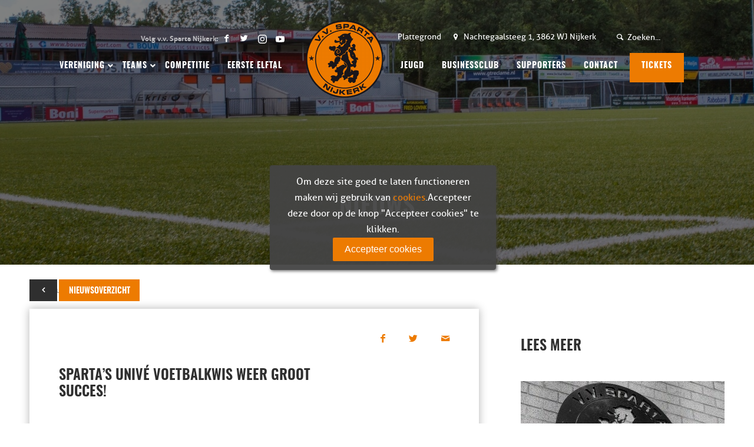

--- FILE ---
content_type: text/html; charset=utf-8
request_url: https://www.google.com/recaptcha/api2/anchor?ar=1&k=6Ld8dMopAAAAAJoH3Ft5NFlM93IB1jPf5qpyql8o&co=aHR0cHM6Ly93d3cudnZzcGFydGFuaWprZXJrLm5sOjQ0Mw..&hl=en&v=N67nZn4AqZkNcbeMu4prBgzg&size=invisible&anchor-ms=20000&execute-ms=30000&cb=fqk456ejxhk
body_size: 48718
content:
<!DOCTYPE HTML><html dir="ltr" lang="en"><head><meta http-equiv="Content-Type" content="text/html; charset=UTF-8">
<meta http-equiv="X-UA-Compatible" content="IE=edge">
<title>reCAPTCHA</title>
<style type="text/css">
/* cyrillic-ext */
@font-face {
  font-family: 'Roboto';
  font-style: normal;
  font-weight: 400;
  font-stretch: 100%;
  src: url(//fonts.gstatic.com/s/roboto/v48/KFO7CnqEu92Fr1ME7kSn66aGLdTylUAMa3GUBHMdazTgWw.woff2) format('woff2');
  unicode-range: U+0460-052F, U+1C80-1C8A, U+20B4, U+2DE0-2DFF, U+A640-A69F, U+FE2E-FE2F;
}
/* cyrillic */
@font-face {
  font-family: 'Roboto';
  font-style: normal;
  font-weight: 400;
  font-stretch: 100%;
  src: url(//fonts.gstatic.com/s/roboto/v48/KFO7CnqEu92Fr1ME7kSn66aGLdTylUAMa3iUBHMdazTgWw.woff2) format('woff2');
  unicode-range: U+0301, U+0400-045F, U+0490-0491, U+04B0-04B1, U+2116;
}
/* greek-ext */
@font-face {
  font-family: 'Roboto';
  font-style: normal;
  font-weight: 400;
  font-stretch: 100%;
  src: url(//fonts.gstatic.com/s/roboto/v48/KFO7CnqEu92Fr1ME7kSn66aGLdTylUAMa3CUBHMdazTgWw.woff2) format('woff2');
  unicode-range: U+1F00-1FFF;
}
/* greek */
@font-face {
  font-family: 'Roboto';
  font-style: normal;
  font-weight: 400;
  font-stretch: 100%;
  src: url(//fonts.gstatic.com/s/roboto/v48/KFO7CnqEu92Fr1ME7kSn66aGLdTylUAMa3-UBHMdazTgWw.woff2) format('woff2');
  unicode-range: U+0370-0377, U+037A-037F, U+0384-038A, U+038C, U+038E-03A1, U+03A3-03FF;
}
/* math */
@font-face {
  font-family: 'Roboto';
  font-style: normal;
  font-weight: 400;
  font-stretch: 100%;
  src: url(//fonts.gstatic.com/s/roboto/v48/KFO7CnqEu92Fr1ME7kSn66aGLdTylUAMawCUBHMdazTgWw.woff2) format('woff2');
  unicode-range: U+0302-0303, U+0305, U+0307-0308, U+0310, U+0312, U+0315, U+031A, U+0326-0327, U+032C, U+032F-0330, U+0332-0333, U+0338, U+033A, U+0346, U+034D, U+0391-03A1, U+03A3-03A9, U+03B1-03C9, U+03D1, U+03D5-03D6, U+03F0-03F1, U+03F4-03F5, U+2016-2017, U+2034-2038, U+203C, U+2040, U+2043, U+2047, U+2050, U+2057, U+205F, U+2070-2071, U+2074-208E, U+2090-209C, U+20D0-20DC, U+20E1, U+20E5-20EF, U+2100-2112, U+2114-2115, U+2117-2121, U+2123-214F, U+2190, U+2192, U+2194-21AE, U+21B0-21E5, U+21F1-21F2, U+21F4-2211, U+2213-2214, U+2216-22FF, U+2308-230B, U+2310, U+2319, U+231C-2321, U+2336-237A, U+237C, U+2395, U+239B-23B7, U+23D0, U+23DC-23E1, U+2474-2475, U+25AF, U+25B3, U+25B7, U+25BD, U+25C1, U+25CA, U+25CC, U+25FB, U+266D-266F, U+27C0-27FF, U+2900-2AFF, U+2B0E-2B11, U+2B30-2B4C, U+2BFE, U+3030, U+FF5B, U+FF5D, U+1D400-1D7FF, U+1EE00-1EEFF;
}
/* symbols */
@font-face {
  font-family: 'Roboto';
  font-style: normal;
  font-weight: 400;
  font-stretch: 100%;
  src: url(//fonts.gstatic.com/s/roboto/v48/KFO7CnqEu92Fr1ME7kSn66aGLdTylUAMaxKUBHMdazTgWw.woff2) format('woff2');
  unicode-range: U+0001-000C, U+000E-001F, U+007F-009F, U+20DD-20E0, U+20E2-20E4, U+2150-218F, U+2190, U+2192, U+2194-2199, U+21AF, U+21E6-21F0, U+21F3, U+2218-2219, U+2299, U+22C4-22C6, U+2300-243F, U+2440-244A, U+2460-24FF, U+25A0-27BF, U+2800-28FF, U+2921-2922, U+2981, U+29BF, U+29EB, U+2B00-2BFF, U+4DC0-4DFF, U+FFF9-FFFB, U+10140-1018E, U+10190-1019C, U+101A0, U+101D0-101FD, U+102E0-102FB, U+10E60-10E7E, U+1D2C0-1D2D3, U+1D2E0-1D37F, U+1F000-1F0FF, U+1F100-1F1AD, U+1F1E6-1F1FF, U+1F30D-1F30F, U+1F315, U+1F31C, U+1F31E, U+1F320-1F32C, U+1F336, U+1F378, U+1F37D, U+1F382, U+1F393-1F39F, U+1F3A7-1F3A8, U+1F3AC-1F3AF, U+1F3C2, U+1F3C4-1F3C6, U+1F3CA-1F3CE, U+1F3D4-1F3E0, U+1F3ED, U+1F3F1-1F3F3, U+1F3F5-1F3F7, U+1F408, U+1F415, U+1F41F, U+1F426, U+1F43F, U+1F441-1F442, U+1F444, U+1F446-1F449, U+1F44C-1F44E, U+1F453, U+1F46A, U+1F47D, U+1F4A3, U+1F4B0, U+1F4B3, U+1F4B9, U+1F4BB, U+1F4BF, U+1F4C8-1F4CB, U+1F4D6, U+1F4DA, U+1F4DF, U+1F4E3-1F4E6, U+1F4EA-1F4ED, U+1F4F7, U+1F4F9-1F4FB, U+1F4FD-1F4FE, U+1F503, U+1F507-1F50B, U+1F50D, U+1F512-1F513, U+1F53E-1F54A, U+1F54F-1F5FA, U+1F610, U+1F650-1F67F, U+1F687, U+1F68D, U+1F691, U+1F694, U+1F698, U+1F6AD, U+1F6B2, U+1F6B9-1F6BA, U+1F6BC, U+1F6C6-1F6CF, U+1F6D3-1F6D7, U+1F6E0-1F6EA, U+1F6F0-1F6F3, U+1F6F7-1F6FC, U+1F700-1F7FF, U+1F800-1F80B, U+1F810-1F847, U+1F850-1F859, U+1F860-1F887, U+1F890-1F8AD, U+1F8B0-1F8BB, U+1F8C0-1F8C1, U+1F900-1F90B, U+1F93B, U+1F946, U+1F984, U+1F996, U+1F9E9, U+1FA00-1FA6F, U+1FA70-1FA7C, U+1FA80-1FA89, U+1FA8F-1FAC6, U+1FACE-1FADC, U+1FADF-1FAE9, U+1FAF0-1FAF8, U+1FB00-1FBFF;
}
/* vietnamese */
@font-face {
  font-family: 'Roboto';
  font-style: normal;
  font-weight: 400;
  font-stretch: 100%;
  src: url(//fonts.gstatic.com/s/roboto/v48/KFO7CnqEu92Fr1ME7kSn66aGLdTylUAMa3OUBHMdazTgWw.woff2) format('woff2');
  unicode-range: U+0102-0103, U+0110-0111, U+0128-0129, U+0168-0169, U+01A0-01A1, U+01AF-01B0, U+0300-0301, U+0303-0304, U+0308-0309, U+0323, U+0329, U+1EA0-1EF9, U+20AB;
}
/* latin-ext */
@font-face {
  font-family: 'Roboto';
  font-style: normal;
  font-weight: 400;
  font-stretch: 100%;
  src: url(//fonts.gstatic.com/s/roboto/v48/KFO7CnqEu92Fr1ME7kSn66aGLdTylUAMa3KUBHMdazTgWw.woff2) format('woff2');
  unicode-range: U+0100-02BA, U+02BD-02C5, U+02C7-02CC, U+02CE-02D7, U+02DD-02FF, U+0304, U+0308, U+0329, U+1D00-1DBF, U+1E00-1E9F, U+1EF2-1EFF, U+2020, U+20A0-20AB, U+20AD-20C0, U+2113, U+2C60-2C7F, U+A720-A7FF;
}
/* latin */
@font-face {
  font-family: 'Roboto';
  font-style: normal;
  font-weight: 400;
  font-stretch: 100%;
  src: url(//fonts.gstatic.com/s/roboto/v48/KFO7CnqEu92Fr1ME7kSn66aGLdTylUAMa3yUBHMdazQ.woff2) format('woff2');
  unicode-range: U+0000-00FF, U+0131, U+0152-0153, U+02BB-02BC, U+02C6, U+02DA, U+02DC, U+0304, U+0308, U+0329, U+2000-206F, U+20AC, U+2122, U+2191, U+2193, U+2212, U+2215, U+FEFF, U+FFFD;
}
/* cyrillic-ext */
@font-face {
  font-family: 'Roboto';
  font-style: normal;
  font-weight: 500;
  font-stretch: 100%;
  src: url(//fonts.gstatic.com/s/roboto/v48/KFO7CnqEu92Fr1ME7kSn66aGLdTylUAMa3GUBHMdazTgWw.woff2) format('woff2');
  unicode-range: U+0460-052F, U+1C80-1C8A, U+20B4, U+2DE0-2DFF, U+A640-A69F, U+FE2E-FE2F;
}
/* cyrillic */
@font-face {
  font-family: 'Roboto';
  font-style: normal;
  font-weight: 500;
  font-stretch: 100%;
  src: url(//fonts.gstatic.com/s/roboto/v48/KFO7CnqEu92Fr1ME7kSn66aGLdTylUAMa3iUBHMdazTgWw.woff2) format('woff2');
  unicode-range: U+0301, U+0400-045F, U+0490-0491, U+04B0-04B1, U+2116;
}
/* greek-ext */
@font-face {
  font-family: 'Roboto';
  font-style: normal;
  font-weight: 500;
  font-stretch: 100%;
  src: url(//fonts.gstatic.com/s/roboto/v48/KFO7CnqEu92Fr1ME7kSn66aGLdTylUAMa3CUBHMdazTgWw.woff2) format('woff2');
  unicode-range: U+1F00-1FFF;
}
/* greek */
@font-face {
  font-family: 'Roboto';
  font-style: normal;
  font-weight: 500;
  font-stretch: 100%;
  src: url(//fonts.gstatic.com/s/roboto/v48/KFO7CnqEu92Fr1ME7kSn66aGLdTylUAMa3-UBHMdazTgWw.woff2) format('woff2');
  unicode-range: U+0370-0377, U+037A-037F, U+0384-038A, U+038C, U+038E-03A1, U+03A3-03FF;
}
/* math */
@font-face {
  font-family: 'Roboto';
  font-style: normal;
  font-weight: 500;
  font-stretch: 100%;
  src: url(//fonts.gstatic.com/s/roboto/v48/KFO7CnqEu92Fr1ME7kSn66aGLdTylUAMawCUBHMdazTgWw.woff2) format('woff2');
  unicode-range: U+0302-0303, U+0305, U+0307-0308, U+0310, U+0312, U+0315, U+031A, U+0326-0327, U+032C, U+032F-0330, U+0332-0333, U+0338, U+033A, U+0346, U+034D, U+0391-03A1, U+03A3-03A9, U+03B1-03C9, U+03D1, U+03D5-03D6, U+03F0-03F1, U+03F4-03F5, U+2016-2017, U+2034-2038, U+203C, U+2040, U+2043, U+2047, U+2050, U+2057, U+205F, U+2070-2071, U+2074-208E, U+2090-209C, U+20D0-20DC, U+20E1, U+20E5-20EF, U+2100-2112, U+2114-2115, U+2117-2121, U+2123-214F, U+2190, U+2192, U+2194-21AE, U+21B0-21E5, U+21F1-21F2, U+21F4-2211, U+2213-2214, U+2216-22FF, U+2308-230B, U+2310, U+2319, U+231C-2321, U+2336-237A, U+237C, U+2395, U+239B-23B7, U+23D0, U+23DC-23E1, U+2474-2475, U+25AF, U+25B3, U+25B7, U+25BD, U+25C1, U+25CA, U+25CC, U+25FB, U+266D-266F, U+27C0-27FF, U+2900-2AFF, U+2B0E-2B11, U+2B30-2B4C, U+2BFE, U+3030, U+FF5B, U+FF5D, U+1D400-1D7FF, U+1EE00-1EEFF;
}
/* symbols */
@font-face {
  font-family: 'Roboto';
  font-style: normal;
  font-weight: 500;
  font-stretch: 100%;
  src: url(//fonts.gstatic.com/s/roboto/v48/KFO7CnqEu92Fr1ME7kSn66aGLdTylUAMaxKUBHMdazTgWw.woff2) format('woff2');
  unicode-range: U+0001-000C, U+000E-001F, U+007F-009F, U+20DD-20E0, U+20E2-20E4, U+2150-218F, U+2190, U+2192, U+2194-2199, U+21AF, U+21E6-21F0, U+21F3, U+2218-2219, U+2299, U+22C4-22C6, U+2300-243F, U+2440-244A, U+2460-24FF, U+25A0-27BF, U+2800-28FF, U+2921-2922, U+2981, U+29BF, U+29EB, U+2B00-2BFF, U+4DC0-4DFF, U+FFF9-FFFB, U+10140-1018E, U+10190-1019C, U+101A0, U+101D0-101FD, U+102E0-102FB, U+10E60-10E7E, U+1D2C0-1D2D3, U+1D2E0-1D37F, U+1F000-1F0FF, U+1F100-1F1AD, U+1F1E6-1F1FF, U+1F30D-1F30F, U+1F315, U+1F31C, U+1F31E, U+1F320-1F32C, U+1F336, U+1F378, U+1F37D, U+1F382, U+1F393-1F39F, U+1F3A7-1F3A8, U+1F3AC-1F3AF, U+1F3C2, U+1F3C4-1F3C6, U+1F3CA-1F3CE, U+1F3D4-1F3E0, U+1F3ED, U+1F3F1-1F3F3, U+1F3F5-1F3F7, U+1F408, U+1F415, U+1F41F, U+1F426, U+1F43F, U+1F441-1F442, U+1F444, U+1F446-1F449, U+1F44C-1F44E, U+1F453, U+1F46A, U+1F47D, U+1F4A3, U+1F4B0, U+1F4B3, U+1F4B9, U+1F4BB, U+1F4BF, U+1F4C8-1F4CB, U+1F4D6, U+1F4DA, U+1F4DF, U+1F4E3-1F4E6, U+1F4EA-1F4ED, U+1F4F7, U+1F4F9-1F4FB, U+1F4FD-1F4FE, U+1F503, U+1F507-1F50B, U+1F50D, U+1F512-1F513, U+1F53E-1F54A, U+1F54F-1F5FA, U+1F610, U+1F650-1F67F, U+1F687, U+1F68D, U+1F691, U+1F694, U+1F698, U+1F6AD, U+1F6B2, U+1F6B9-1F6BA, U+1F6BC, U+1F6C6-1F6CF, U+1F6D3-1F6D7, U+1F6E0-1F6EA, U+1F6F0-1F6F3, U+1F6F7-1F6FC, U+1F700-1F7FF, U+1F800-1F80B, U+1F810-1F847, U+1F850-1F859, U+1F860-1F887, U+1F890-1F8AD, U+1F8B0-1F8BB, U+1F8C0-1F8C1, U+1F900-1F90B, U+1F93B, U+1F946, U+1F984, U+1F996, U+1F9E9, U+1FA00-1FA6F, U+1FA70-1FA7C, U+1FA80-1FA89, U+1FA8F-1FAC6, U+1FACE-1FADC, U+1FADF-1FAE9, U+1FAF0-1FAF8, U+1FB00-1FBFF;
}
/* vietnamese */
@font-face {
  font-family: 'Roboto';
  font-style: normal;
  font-weight: 500;
  font-stretch: 100%;
  src: url(//fonts.gstatic.com/s/roboto/v48/KFO7CnqEu92Fr1ME7kSn66aGLdTylUAMa3OUBHMdazTgWw.woff2) format('woff2');
  unicode-range: U+0102-0103, U+0110-0111, U+0128-0129, U+0168-0169, U+01A0-01A1, U+01AF-01B0, U+0300-0301, U+0303-0304, U+0308-0309, U+0323, U+0329, U+1EA0-1EF9, U+20AB;
}
/* latin-ext */
@font-face {
  font-family: 'Roboto';
  font-style: normal;
  font-weight: 500;
  font-stretch: 100%;
  src: url(//fonts.gstatic.com/s/roboto/v48/KFO7CnqEu92Fr1ME7kSn66aGLdTylUAMa3KUBHMdazTgWw.woff2) format('woff2');
  unicode-range: U+0100-02BA, U+02BD-02C5, U+02C7-02CC, U+02CE-02D7, U+02DD-02FF, U+0304, U+0308, U+0329, U+1D00-1DBF, U+1E00-1E9F, U+1EF2-1EFF, U+2020, U+20A0-20AB, U+20AD-20C0, U+2113, U+2C60-2C7F, U+A720-A7FF;
}
/* latin */
@font-face {
  font-family: 'Roboto';
  font-style: normal;
  font-weight: 500;
  font-stretch: 100%;
  src: url(//fonts.gstatic.com/s/roboto/v48/KFO7CnqEu92Fr1ME7kSn66aGLdTylUAMa3yUBHMdazQ.woff2) format('woff2');
  unicode-range: U+0000-00FF, U+0131, U+0152-0153, U+02BB-02BC, U+02C6, U+02DA, U+02DC, U+0304, U+0308, U+0329, U+2000-206F, U+20AC, U+2122, U+2191, U+2193, U+2212, U+2215, U+FEFF, U+FFFD;
}
/* cyrillic-ext */
@font-face {
  font-family: 'Roboto';
  font-style: normal;
  font-weight: 900;
  font-stretch: 100%;
  src: url(//fonts.gstatic.com/s/roboto/v48/KFO7CnqEu92Fr1ME7kSn66aGLdTylUAMa3GUBHMdazTgWw.woff2) format('woff2');
  unicode-range: U+0460-052F, U+1C80-1C8A, U+20B4, U+2DE0-2DFF, U+A640-A69F, U+FE2E-FE2F;
}
/* cyrillic */
@font-face {
  font-family: 'Roboto';
  font-style: normal;
  font-weight: 900;
  font-stretch: 100%;
  src: url(//fonts.gstatic.com/s/roboto/v48/KFO7CnqEu92Fr1ME7kSn66aGLdTylUAMa3iUBHMdazTgWw.woff2) format('woff2');
  unicode-range: U+0301, U+0400-045F, U+0490-0491, U+04B0-04B1, U+2116;
}
/* greek-ext */
@font-face {
  font-family: 'Roboto';
  font-style: normal;
  font-weight: 900;
  font-stretch: 100%;
  src: url(//fonts.gstatic.com/s/roboto/v48/KFO7CnqEu92Fr1ME7kSn66aGLdTylUAMa3CUBHMdazTgWw.woff2) format('woff2');
  unicode-range: U+1F00-1FFF;
}
/* greek */
@font-face {
  font-family: 'Roboto';
  font-style: normal;
  font-weight: 900;
  font-stretch: 100%;
  src: url(//fonts.gstatic.com/s/roboto/v48/KFO7CnqEu92Fr1ME7kSn66aGLdTylUAMa3-UBHMdazTgWw.woff2) format('woff2');
  unicode-range: U+0370-0377, U+037A-037F, U+0384-038A, U+038C, U+038E-03A1, U+03A3-03FF;
}
/* math */
@font-face {
  font-family: 'Roboto';
  font-style: normal;
  font-weight: 900;
  font-stretch: 100%;
  src: url(//fonts.gstatic.com/s/roboto/v48/KFO7CnqEu92Fr1ME7kSn66aGLdTylUAMawCUBHMdazTgWw.woff2) format('woff2');
  unicode-range: U+0302-0303, U+0305, U+0307-0308, U+0310, U+0312, U+0315, U+031A, U+0326-0327, U+032C, U+032F-0330, U+0332-0333, U+0338, U+033A, U+0346, U+034D, U+0391-03A1, U+03A3-03A9, U+03B1-03C9, U+03D1, U+03D5-03D6, U+03F0-03F1, U+03F4-03F5, U+2016-2017, U+2034-2038, U+203C, U+2040, U+2043, U+2047, U+2050, U+2057, U+205F, U+2070-2071, U+2074-208E, U+2090-209C, U+20D0-20DC, U+20E1, U+20E5-20EF, U+2100-2112, U+2114-2115, U+2117-2121, U+2123-214F, U+2190, U+2192, U+2194-21AE, U+21B0-21E5, U+21F1-21F2, U+21F4-2211, U+2213-2214, U+2216-22FF, U+2308-230B, U+2310, U+2319, U+231C-2321, U+2336-237A, U+237C, U+2395, U+239B-23B7, U+23D0, U+23DC-23E1, U+2474-2475, U+25AF, U+25B3, U+25B7, U+25BD, U+25C1, U+25CA, U+25CC, U+25FB, U+266D-266F, U+27C0-27FF, U+2900-2AFF, U+2B0E-2B11, U+2B30-2B4C, U+2BFE, U+3030, U+FF5B, U+FF5D, U+1D400-1D7FF, U+1EE00-1EEFF;
}
/* symbols */
@font-face {
  font-family: 'Roboto';
  font-style: normal;
  font-weight: 900;
  font-stretch: 100%;
  src: url(//fonts.gstatic.com/s/roboto/v48/KFO7CnqEu92Fr1ME7kSn66aGLdTylUAMaxKUBHMdazTgWw.woff2) format('woff2');
  unicode-range: U+0001-000C, U+000E-001F, U+007F-009F, U+20DD-20E0, U+20E2-20E4, U+2150-218F, U+2190, U+2192, U+2194-2199, U+21AF, U+21E6-21F0, U+21F3, U+2218-2219, U+2299, U+22C4-22C6, U+2300-243F, U+2440-244A, U+2460-24FF, U+25A0-27BF, U+2800-28FF, U+2921-2922, U+2981, U+29BF, U+29EB, U+2B00-2BFF, U+4DC0-4DFF, U+FFF9-FFFB, U+10140-1018E, U+10190-1019C, U+101A0, U+101D0-101FD, U+102E0-102FB, U+10E60-10E7E, U+1D2C0-1D2D3, U+1D2E0-1D37F, U+1F000-1F0FF, U+1F100-1F1AD, U+1F1E6-1F1FF, U+1F30D-1F30F, U+1F315, U+1F31C, U+1F31E, U+1F320-1F32C, U+1F336, U+1F378, U+1F37D, U+1F382, U+1F393-1F39F, U+1F3A7-1F3A8, U+1F3AC-1F3AF, U+1F3C2, U+1F3C4-1F3C6, U+1F3CA-1F3CE, U+1F3D4-1F3E0, U+1F3ED, U+1F3F1-1F3F3, U+1F3F5-1F3F7, U+1F408, U+1F415, U+1F41F, U+1F426, U+1F43F, U+1F441-1F442, U+1F444, U+1F446-1F449, U+1F44C-1F44E, U+1F453, U+1F46A, U+1F47D, U+1F4A3, U+1F4B0, U+1F4B3, U+1F4B9, U+1F4BB, U+1F4BF, U+1F4C8-1F4CB, U+1F4D6, U+1F4DA, U+1F4DF, U+1F4E3-1F4E6, U+1F4EA-1F4ED, U+1F4F7, U+1F4F9-1F4FB, U+1F4FD-1F4FE, U+1F503, U+1F507-1F50B, U+1F50D, U+1F512-1F513, U+1F53E-1F54A, U+1F54F-1F5FA, U+1F610, U+1F650-1F67F, U+1F687, U+1F68D, U+1F691, U+1F694, U+1F698, U+1F6AD, U+1F6B2, U+1F6B9-1F6BA, U+1F6BC, U+1F6C6-1F6CF, U+1F6D3-1F6D7, U+1F6E0-1F6EA, U+1F6F0-1F6F3, U+1F6F7-1F6FC, U+1F700-1F7FF, U+1F800-1F80B, U+1F810-1F847, U+1F850-1F859, U+1F860-1F887, U+1F890-1F8AD, U+1F8B0-1F8BB, U+1F8C0-1F8C1, U+1F900-1F90B, U+1F93B, U+1F946, U+1F984, U+1F996, U+1F9E9, U+1FA00-1FA6F, U+1FA70-1FA7C, U+1FA80-1FA89, U+1FA8F-1FAC6, U+1FACE-1FADC, U+1FADF-1FAE9, U+1FAF0-1FAF8, U+1FB00-1FBFF;
}
/* vietnamese */
@font-face {
  font-family: 'Roboto';
  font-style: normal;
  font-weight: 900;
  font-stretch: 100%;
  src: url(//fonts.gstatic.com/s/roboto/v48/KFO7CnqEu92Fr1ME7kSn66aGLdTylUAMa3OUBHMdazTgWw.woff2) format('woff2');
  unicode-range: U+0102-0103, U+0110-0111, U+0128-0129, U+0168-0169, U+01A0-01A1, U+01AF-01B0, U+0300-0301, U+0303-0304, U+0308-0309, U+0323, U+0329, U+1EA0-1EF9, U+20AB;
}
/* latin-ext */
@font-face {
  font-family: 'Roboto';
  font-style: normal;
  font-weight: 900;
  font-stretch: 100%;
  src: url(//fonts.gstatic.com/s/roboto/v48/KFO7CnqEu92Fr1ME7kSn66aGLdTylUAMa3KUBHMdazTgWw.woff2) format('woff2');
  unicode-range: U+0100-02BA, U+02BD-02C5, U+02C7-02CC, U+02CE-02D7, U+02DD-02FF, U+0304, U+0308, U+0329, U+1D00-1DBF, U+1E00-1E9F, U+1EF2-1EFF, U+2020, U+20A0-20AB, U+20AD-20C0, U+2113, U+2C60-2C7F, U+A720-A7FF;
}
/* latin */
@font-face {
  font-family: 'Roboto';
  font-style: normal;
  font-weight: 900;
  font-stretch: 100%;
  src: url(//fonts.gstatic.com/s/roboto/v48/KFO7CnqEu92Fr1ME7kSn66aGLdTylUAMa3yUBHMdazQ.woff2) format('woff2');
  unicode-range: U+0000-00FF, U+0131, U+0152-0153, U+02BB-02BC, U+02C6, U+02DA, U+02DC, U+0304, U+0308, U+0329, U+2000-206F, U+20AC, U+2122, U+2191, U+2193, U+2212, U+2215, U+FEFF, U+FFFD;
}

</style>
<link rel="stylesheet" type="text/css" href="https://www.gstatic.com/recaptcha/releases/N67nZn4AqZkNcbeMu4prBgzg/styles__ltr.css">
<script nonce="_b7QdiNTgE96LlyOIU_-BQ" type="text/javascript">window['__recaptcha_api'] = 'https://www.google.com/recaptcha/api2/';</script>
<script type="text/javascript" src="https://www.gstatic.com/recaptcha/releases/N67nZn4AqZkNcbeMu4prBgzg/recaptcha__en.js" nonce="_b7QdiNTgE96LlyOIU_-BQ">
      
    </script></head>
<body><div id="rc-anchor-alert" class="rc-anchor-alert"></div>
<input type="hidden" id="recaptcha-token" value="[base64]">
<script type="text/javascript" nonce="_b7QdiNTgE96LlyOIU_-BQ">
      recaptcha.anchor.Main.init("[\x22ainput\x22,[\x22bgdata\x22,\x22\x22,\[base64]/[base64]/[base64]/[base64]/[base64]/UltsKytdPUU6KEU8MjA0OD9SW2wrK109RT4+NnwxOTI6KChFJjY0NTEyKT09NTUyOTYmJk0rMTxjLmxlbmd0aCYmKGMuY2hhckNvZGVBdChNKzEpJjY0NTEyKT09NTYzMjA/[base64]/[base64]/[base64]/[base64]/[base64]/[base64]/[base64]\x22,\[base64]\\u003d\\u003d\x22,\x22eBVAw44DwpPDlMO0woFKT087w7UNSE/DucKuVzsTeFldXlZtQgppwrFOwqLCsgYIw6QSw488wocew7Y0w7kkwq8Iw43DsATCqwlWw7rDu2lVAyIKQnQGwrF9P203S2fCpMOXw7/[base64]/Dk8O+w4fDsMK3w77DoA4FK38WH8O/YwLDuiDCr2EUUmM/TMOSw5HDgMKnc8KIw6YvA8KRGMK9wrAcwpgRbMKEw5cQwo7CmmAyUXIawqHCvUzDk8K0NVPCnsKwwrEGwq3Ctw/[base64]/w6LDoixtwpHDkQZ6BknCqX/DnsOuVktrw6rDosO+w4MSwrDDu1vChnTCr0LDvmInLzLCl8Kkw4BvN8KNKS5Iw70qw6EuwqjDkSUUEsOLw5vDnMK+wpjDpsKlNsK6NcOZD8Odb8K+FsKhw7nClcOhWcKIf2NawpXCtsKxIcKtWcO1ShXDsBvCgsOMworDgcOdAjJZw6bDoMOBwqlHw6/CmcOuwqrDo8KHLHXDjlXCpE7Dg0LCo8KdCXDDnH4vQMOUw6EtLcOJZ8OXw4sSw67DsUPDmj8pw7TCj8O+w4sXVsK7AyoQHMO2BlLCgSzDnsOSZSEecMK/bCcOwpxNfGHDpnsOPlbCr8OSwqIIcXzCrW7CvVLDqhkpw7dbw7vDoMKcwonCiMKFw6PDsXbCu8K+DX/Ct8OuLcKCwok7G8KFUsOsw4Ukw7w7IT3DmhTDhHY3c8KDP3bCmBzDrV0aewBaw70Nw6tawoMfw4DDmHXDmMKjw6QTcsKCGVzChgIjwr/DgMOiXntbVMO8B8OISFTDqsKFNSk2w7wSA8KvUMKCO1JLGcOJw4nDp3FKwp98wozCnX/CkjvCqCAkTUrCq8O0wq/Cp8KtYG/Cj8O3bB9nDnxhw5rCvcKeU8KZZBnCmMOSNzFcVD4Pw4wscsOKwo3Ch8O1wphPZ8OSBnMYw4rCiQ5idMKIwrLCm00IZwhOw43DmcOmKsOjw5zCqAlmKMKgaHnDgXXCgmcqw6caIcO2ZcOYw6fCiBHDvHwxKcOdwrBMf8O5w4jDlMKrwqMjdDxcwq/ChsOwTDYrViHChz86bcOsbMK0KXt7w5zDkTvCqMK4ecOjcMKoOMKIE8KYd8OowotuwqRTFijCny4xDkvDtDfDrlIHwqQxDwh+YjhbHjHCnMK4RsO/[base64]/[base64]/woQUQ8Ofw5QCwozCncOowo9QTwtNFcKuw4hXwrXDncOQb8OEWsODw6nCgsK1MXYpwr3CgcKgDsK2T8KUwp/[base64]/[base64]/wq7CvcKkw5VIZcOewqfCpSYncsOmAcOUABtPw69fVSfDlMK4fcKyw4QVdMKFelbDikLCjcKBwo3Cp8KSwpJZAcKUccKLwo/DmMKcw54kw7vDiA/Ct8KMwr8zUAt7I1QrwrPCrMKLScOQWcKxFxnCrwHCkMKsw4gIwpcGKMK2dwRgw7vCpMKhQVBqcy3Dj8K/Cn/DlWwWesOiMsKEYxkNw5jDj8KFwp3Cvy8OcMKmw4rCnMKwwrEKw55Iw6NrwpjDp8KeB8ORIsK+wqImwr4hXsKTD0Vzw7PCvSQNw7bDtTwCwoLClFHChEwMw5vChsOEwqtpFyzCp8OIwoAmK8OCBsO7woo0ZsOCHHF+fV3Dv8OOW8OeGcKqLhF4QcK/P8KaX2o8My/[base64]/[base64]/CmcO4EHrCliXCpzgGFMKVXcKVwpVtwqbCuMO1woTCu8O5w45rLMKOw6kQMsKlw6rDtErCoMOVw6DDgXoVwrDCsHDCtXfCiMOaInrDqixEwrLCjgciwpzCo8Kzw7/ChQTCosOlw6FmwrbDvXTCiMK9FiMtw63DjjbDkMKjesKKRMK1NhLCs3BveMOIRcOqAgjCusOrw6dTLmTDnW8uf8K5w6HCmsKYH8ODGMOoMsK8w4nDpVPDmDjDv8K1MsKFw5F5wqXDsztKUVTDjTvCul5RZ0lNwo3DgxjCgMO3NH3CuMKeZsK9eMO/dmnCqcKfwqPDkcKKUyPDjkzDlW4yw6HCjsKUw5DCuMKywqdVfT3DoMKZw7JcasKRw7nDtlDDqMK5w4HCknsvGcKLwr8HMsO/wpXCr1VtGn/Dok4zw5/Do8OKw5kdW2/DiTVXw6rCnXApPQTDmmhwCcOOwpZ+E8O6ZSp/[base64]/DmMOlXT1UOMO+w6PCjcKfw7kZHsKlw7DCmRvDpTnCoHQ/w7lhR1Mgw5xJwqsEw5AxTsOtbSfDnMO3YiPDtkrCpwLDs8KaSzkyw77CgsOvVz/Dl8K7Q8KUwp9IcsOew4M4R2N1YA4MwrzCosOqfMK/w4nDncOkIcOxw6xXDcKAJWTCmEvCqkDCqcKWwqzCpgsnwopaH8KPMcK+JcKXH8OEAwTDgcORwqo1JwvDiy1hw67DigRuw6x9SlJiw50vw5Npw6DCvsK9P8KaXgtUw4QrDcO5wojCiMK7NjvDr15Nw6Efw5zCosKcWknCksORbGjDhsKQwpDClsOaw6/CtcKGcsOKEVjDiMKLFMK9wo1kTR7DiMOow4shYsK/wrHDmBgRS8OhZsKdwrjCrcKMTxfCrsK0BMKrw6/DkzrClSbDscOcPRofw6HDlMOLYBs5w6pHwosHPMOqwqIVMsKiwrvDgy/[base64]/[base64]/CmlLCi8OqCMKbZHrClcO9wozDlsOZWWTDm3gNwpwTw4fCnX18wqQ3YyfDscKcRsO2wqDClSYDw7k/ORjCgy3Cpi8pOMOiDy7DkDXDqE/DjsK9XcK9a1rDucOGGgImfMKKb3TCicObTsO8csK9wqBGd17DusKPGMKRIcK+woHCqsK/w4PDrzDCgWIzYcOlTV7CpcKqwocVw5PDssKkwpnDpFM/w6APwqLCt0XDhwBkGStECMOTw4fDtcOiIsKKeMOcV8OeKAxuXRZHBcKuw6FFQCHDjcKKwrjCu3cLw7HCs0tmMcKgAwLChsKBw4PDlMO4TBx7TcOTQHPCgVAswpnCncOQM8KUwo/CsjbCoiHCulnDjQDCu8Khw4TDuMKhw7Jzwq7DkxHDisK5OF5Uw4QcwqnDksO2wq3Ci8O6wqN+wpXDnsKbL0DCl3LCl3VePMOwGMO4ImReES/DlVMfw5g9wqHDmVZRwoQfw609HzbDs8KuwpzDksO/VcO+N8O3b1HDgnvCtGbCiMKHCEDCvcKfTBQlwq3Dp0rCpMKlwoLDoATCjCF8wp1QU8OhT1c/wp0dPSPCicKmw6B5w5oAcjfDhFNtwotuwrrDhWnCr8K0w5wOIxLDq2XCv8KuIsKxw4Jaw59DN8Ojw7PCrkDDhT/CssONZMOLF3zDtkF1K8OZPiYmw6rCjMKnSBHDu8K/w51gfj3CtcKew7/Dn8Knw6FTG07CngnCgMO3Zj9OJsOWHcK7w6jCo8KzFnUhwqgvw7fCrcOFW8KrZMKMwow/ei7CrlIRRsKYw5R6w5jCrMO2UMKdw7vDpwRcAjnDpMKEwqXCsT3DuMKibsO4IsKEWA3Dj8O/w5/DlsO6woTDosKFMwjDox9awp0mRMK6PcOoaADCgSccdkE6wrrClhQiDhk8TsKMI8Ofw7slwpkxUMOzAW7DogDDu8OASUHDs006QsOaw4XDsEjDnMO8w6xrXkDCuMOgwp3CrXwGwqXCqVbDnsOWwo/CvS7DgQnDhMKYwoEuI8OMJcOqw6t9Rg3CmU0PN8OBw68Ow7rDrGvDhBvDkcOWwpPDjmrCiMKlw5nDi8KuTX5GGMKNwpLCkMObRH3ChVbCuMKLQn3CtcK5XMOjwrjDq3bDiMO3w6/CmDV+w5kHw6TCj8OiwpbClmpOWzvDllrDvcOyH8KEeiFCNCwSV8Kywq9/w6XCo3Mhw7pPwpZvEUl2w7o3RjXChG7ChkN/w6kIw7bCgMO8JsKNFThHwrDCjcO1QBtYw74dw5RVeTnDqcO6w5UMHcOAwobDlgl/N8OCwoLDqEVPw75aMMODeF/[base64]/[base64]/wqLClAzDiMO9Dg9gwo1WYyEXw4/DqCs8w4FjwpYqacK/[base64]/CrsKkwotDY8Owwp/DhMOkUyPCghgFwpbCi28ZW8OOwo0UaH/DksK4dk3CnMOAesKvG8OzGsOpB3fChMOkwoXDjcKCw5zCpQ5Ew699w7ZAwpEJVsK9wrg0LznCs8OCIE3ChxMrJyhjbhLDj8OVw7fCtMOVw63CqFPDmBV6Gj/CmTtYEsKWw6XDgcOCworDicOxCcOtHhXDn8K4w5ZZw7R9JsOTf8OrdsKnwpVrAwFKTMKcdcOJwqXDnkFXJXrDlsOBIl5AYsKzWcO5HQlxGsK7wqR1wrZ0TVDCjGBKwq/DmRsNIBYfwrTDtsKpwpJXV0jDt8KnwotkV1ELw5gIw5doCMKSaSfCpsOXwoPCngghBsKQwpwLwpElVsK6DcO9wrJuMVo5F8Ohw4PCviTDnwR9wqMJw7LCosKTwqt4Z3bDo2NIw71Zwr/Ct8O/PWQbwpbDhGY0A1wvw4HDscKqUcOgw7DDlcO0wovDucKdwo4OwqVNFSN1TMOswovDoRQ/w6/[base64]/GsOowqPDqhUVw4gUwp/CrcOFw4MDw4ZTIVfCi2knw4xlw6jDh8ObHmXChEYzA23Cj8OFwqIqw7/CvAbDkcOqw7DCpMKaG0A9wowYw7gGPcOhQ8K8w6jCj8OgwrfCksOYw7kaWhPCqT1kEWxIw4VSJsOfw511wqgIwqPDh8KoYMOlNTfDnFTDqELCvMObTG4ww6DCgcOlVBvDvng4wprClsKmw5jDinUKwrQQE3TDocOJwrxcwr1YwrI6wqHCg2/CusO1SSbDhHA/GzHClcODw7nCgMK4cn5Xw6HDhsOUwpVbw4kbw65ZMTfDoUDDqcKPwqPClsKjw7Yvw5XCq0/CpQJjw53CmcKteWVnwpoww6bClnwhK8OcT8OJUcODQsOMwp3DtzrDh8Oew7jDv3sNM8OlCsOJBHPDuCxdRsKoecKTwrrDqn4qVAXCnMKswo/DocKOwpg2BRjDm0/Co2ECNWh0w5t0JsOww4PDicKVwrrCmcO0w7fCvMK0H8KzwrNJJMKZOUoeSWTDvMO4wp4tw5sewq8nOcOowpfDkAtNwoEka0VhwrZNwrFzAcKYZcOhw7zCicOPw5Fww5nCjMOQwpLDtsOVbgHDoyTDqD9gaAhTWXfCv8OgI8ODYMKBH8OpAMOSesO+BcOZw4nDkCM/SMKTTj4Aw6TCtwDCjsO7wpvCrznDqBU2wp8aw4jClRohwpbClsOkwr/Dl1DCgn/Dr2DDhWoGw4LCj0EgO8KyaRLDi8OvCsOew7HChTIRWMKhZGHCpmTCjRo5w5ddw4PCrybCh2bDsFLCon1/VMOyEcKEPsOHZnzDjMO/wpZDw57Dm8OfwrrClMOLwr/CscODwo3DuMORw6YdZFFvbSnCocKWN2ddwqsFw4okwrbCpBfCusODIm7CrxfCmmXCkXRCMijDlgdsdykpwrokw6EZSi3DusOhw5fDscOpNRpyw4hFC8Kvw5szwoZeTMK7w5vChQllw4xFwrHCuAIyw5dXwp3DszHClWfCvcOPw57CssK+G8OUwq/[base64]/[base64]/DsMO4w7ACDjrDoMOqwrbCvk/DtgXDhcKsQmvDoCEVM0TDisOcwonCl8KNVsOBDWdJwrkqw4PCj8O1wqnDnRYGXVldBx9tw6RUwpAfw78IVsKow5VhwrQGw4XCnsOBPsKkBxdLEiTDnMORw6oKKMKrwoY2TMKew6JIQ8O5IsOfe8O/NsOhwobDvz3CucOOVj8tQ8Ovw6whw7zDtXUpcsOPwpxJZTvCoHkFIj9JTB7DksOhwr/CgHPDm8K+w4sGwpgnwooJcMOzwrUswp4qw6PDoyNQLcKvwrgDwox+w6vCn0MyakvCi8OxCjY/w7fDs8OlwrvCsSzDjsKeED0zFGNxwr0AwpvCuTTDlV45woE2V2vDm8KZacOoZsKFwr/DscK0wqHCnQTDgm8Ww6LCmsKqwqZafMKEN1TCisO/fF7DtxtVw6lywp4QGknClSl8w67CrMKSw7wuw783w77DsRtvXcOLwqgjwp1+wosGeArCrGnDqTtuw4LCh8Kww4bDtWMAwrFaKx/DtQTClsKvXsOcw4DDhyrCkMK3wpULwoNcwrF/Fw3Ck1UBcMO2wqYCVX/Dp8K4wpFZw4UsCMOzLsKtJFZuwqtOw7x2w4MPw7Fiw7BiwqHDjsKXTsK0eMO5w5FrRMKIBMKewrBfw7jCrcKLw5fCslDDusKYPhBAfsOpwpnDssOaasO3wozCvEIzw7wNwrAVwp7DqDTDm8OIS8KrXMK6bMKeA8ONNMKlw7/[base64]/DoGnCl8Odw5HDgcKbYcOWPsKLw7RdMMKRwqUkw7fCqcKgeMKLwojCiHF1wrjCqzkqw4ZTwovCoBcxwqTDm8OUw7pKJ8KeScOTYCjCpTJdeVoLI8KqdsKbwq1YBE/CkE/[base64]/DhUjCmsKqTMKdwrtKw7fCph0Ww7c0wqvDo8OjTwNnw61dc8O5F8OzFGlZw5bDj8OjejJdwrbCmmR4w7F5EMKywqA9wrpPw7sTH8KYw7czw4QwfEpER8OFwp4PwqTCiDMvZnfDlyFmwqnCpcOFw6krwonCtGI0SsOgFcKxbX8Qwrsxw7/Dg8ODH8OIwq9Mw5Y4QcOmwoIUTQ9uMcKKM8OJwrPDgMOBE8O0akvDqXJMOCIDX3cow6/CrsOhTMK6OsO1w4HDiBfCmlfCsl9gwqlBwrnDvkcpOhUmcsO/VSNMw7/[base64]/[base64]/wop3Q1bDuhvCrCZjwrNIOj5Kw4h0wrjDksK1HWDCs3nCr8OrPhjDhgvCuMO5wo1AwoHDrsOICmrDtA8ZCzvDp8OJwoPDusOywrdAUMO4R8KPwpo2HG9vZ8OnwoV/[base64]/DisKYw5sGw7VVfnTCjcK7w5zDg1XCtMK5dcO0PAh/[base64]/[base64]/[base64]/ScKwwqcRIMOIwqtNw5Imwphmwrw5FcOXwpnDkRrDnsKoMktCCsOGw5XDsiMOwoRyTsKlJMOFRzPCt3xEA03ClBA8w5FBUcOtBcKjwr7CqnjDgDDCp8KjTcOxwobCg03CkFPCoH3CrxtUBMKjw7zCijcBw6Jjw4DCqQRFIVlpKSVQw5/[base64]/CnUs7BCzDp0c4N03DpzMpw4xbBzPCoMOywrTCsytvw6R8w5vDuMKBwprCiU7Cg8OSwqgrw6LCpMOEXMODdxVRw7lsOcKDJ8OORi9BdMK8wqnCgD/Dv35ww7JOK8KJw43DgMOPw6FATsOQw5nCngLCl30OeXZDwrx/MkjDs8K7w5lCby0dZQZew453wqsFJcKWQQFLwqYQw51AYznDvMOfwpdAw4rDoH4pSMOLWiB6AMO/wojDq8O8GcOAAcOta8O9w6srPCtbwpRXfHbCkyTClcKHw4wFwpgqw7gsJ17CjMKjcBYEwpXDmsODwpgmwo3DlsOsw5ZYURMmw4Q5w6XCqMK+KsO+wq92X8KXw6VIIcKcw4VMbijCm17CowXCmMKLTMOGw7/DlylOw4oVw7E/wpFdw5Nnw5tiwogOwrLCqkPCvTnCnRbCoVpewoxOR8KswrlTJSBPPSEbwolNw7kEwonCs2tEKMKYSsKxUcO/w4TDh2ZvCMOtwqnCksKlw5DCj8Osw4/CpHdgwoJiNQTDi8OIw6RLPcOtelVyw7UXZ8O3w4zCqj4Qw7jCuGfDsMKHw78LE27DncK3woJnTw3DqcKXDMKOF8Ogwpkgwrk6NT3DrsOnLMOIHcOmdk7Dsktyw7LCsMOGHW7CoWbDiAscw7bClg0ePsOsFcKKwr/CtnJ0wpbDg1/DmDvClGfDpwnCmibDpsKNw4kyfcKPcFPDrTbDrsOfV8KOVGDDlhnCgiDDsXbChsO6KTo0wpdnw7bDrsO8w7LCtnrDuMO4wrbCvcKhXjrCmy/DocO1K8K9cMOPQ8K3fsKRw6rDjsOfw49ld0fCvyPCpsOCU8KXwrXCvsOQPlUjWMK9w6lkdQ8uw5lmCDLCiMO+GMKZw5pJbMKpw7I4w4/CjMKVw7zClcO+wr/CsMKvRULCoiomwqnDih3CqHXChMOgHMOPw51rP8Kmw5UrScOBw5B1TVoXw4pnwoPCicKuw4HDrMOBXDQITcOywpjDoTnCncOyd8OkwoPDtcOowq7CtibDu8K9wo1tecKKNWRTYsO/d2rCiVkgQsKkPsKswrF5DMKkwobCjykoIFdaw6cPwpfDtcOxwrPCr8K0ZV5VHMKgw5N4wonCkEI4WcKLwr3DqMOfOREHHsOywp1Lw5/Cj8KTN2LCg0LCgMKnw551w7PDscKcXsKMJyzDvsOeMkbClsOCwqnCsMKGwqtYw7nDgsKFDsKLa8KcY1jDvsOWeMKZwpMdZCBDw7nDksO2fmN/PcOVw7lWwrTCp8OXJsOUw7A7w5YjQlMPw7taw6JoFw0dw7c8wqPDhsK2w5jChcO5KkXDpUXDksKWw5Iow45WwoQdw7M4w6V9wobDtMO9ecKKW8OqdzwGwoLDmcK4w7/Cp8Onw6Nzw7nCgcK9axArEMODKsKYFnMiw5HDnsOnAcOBQB4uw6/[base64]/CoRvCmm9Xc1nCssOvGCLDukHDlsOvKAFhHUXDkEHDisKcJUvDr0/DqsKoc8Ocw58Lw63DisOTwpV2w5vDrAwcwoHCvRHCrETDusOXw5ofczPCrsKYw7DCqS7DhsKgJsOcwpEzAsOIHm/CvcKSwqvDskDDlk9lwp5SPlwUU2Ukwq4bwo/[base64]/DhDxZwqnDosKIwplYBcO9b8KPwqJPw6DDj8KUB8KCMCozw41twrfCtMOuM8OCwq/DnsK7wq7ChRIeN8Kbw4RBYCdnw73CvBPDpQ/[base64]/Cg8K9w74FTyfDqsOIw7xBw6DDjUIVdMKjw7Q2Dh3DqlxHwr/CpcKYGsKiTsKHw6gZQ8Oiw53DpMO9w6BGb8KQw4LDtVhiTsKtwqPClVzCvMKvSmFoXcOGIsKSw75ZIcKDwqYDUSM8w59pwqkhw53DmkLDqMOEL38Zw5Y/wrYmwq4nw4tjJMKCTcKobsO1wq44wokyw6jCpDx/[base64]/P1HDmsOcw7TDvG4rL8OOwoTDvlPCkGplPsKXcynDscKZahjCpjPDgcK1LMOkwqQjLiLCrCHCuxVawo7DvGvDicOswo4BCGBxW19eKAglCsOIw602V1jDgcOqw7/DqMOFwrHDnV/[base64]/w7fCmMKvYjB0w4PCn3FJwoIZecKBdxENXisnG8KAw4nDhMO1wqrClMOmwo1xw55BcjfDkcKxT0HCsx5PwrllWcKlwpTCjsKLw5DDpMK2w5Mmw4oxw5/[base64]/Cp0RFD1NtI8KUc8KqwonCoDxiMRDDhsKxw4fDgCDDvcKRw57CkTQbw5NLVMO0FkV+QsOEfMOew5rCoxHClHkLDXXCs8K+Bzhyd0Z4w6TCm8OXFMKRwpMOwp4qQ1FPf8KbZsKPw6/Dv8KMEsKKwqk3wq3DuCnDvsOJw5fDqwJPw7cGwrzDm8KzMTBXF8OdfMKBTsOdwo1WwrUtDw3ChHk8fsKHwpo9wrTDny7DtyrDh0fCnsOzw5PCgMKiVhAuaMOKw6/DscOyw47CpMOrC2nCnkzCgsKrXcKbw5UkwonDgMOawphOwrNYfRhUw6zCuMOmUMOQw70Ww5HDpz3Cv0jCncK5wrfDjcOCWcK4wqNwwpjCr8O6woJMwoTDomzDiAbDt2AwwpfCnXbCnDJvcMKHTsO/w7h5w6XDncKqYMKSDkUoecK8w4bCrcOmwo3DrMKlw4HDmMO0FcOXFmLDih7ClsOWwojCosOqw5/Cq8KqD8Oyw6l1VSNBAV3DpMOXFcOPw7Zcw7oFw6nDusKtw7QIworDn8KYEsOmw6Btw4wTC8O+XzzClXXCvVFRw6nDpMKbCznCh385NmbDgMOMMcOewrFHwrDDkcOJfnd1HcOqZRYoc8K/U3TDgX92w6/CgjRJwrzCsUjCuj4ow6dcwpXDqsKlwoXCvgh9bsOKRsOIYy9WAWbDuiHDl8Kew4TDlW5gwonDrcKaO8KtD8KRVcK9wr/[base64]/DrVhkw7nDuTbDjlfCpMO9wrfDsT4RcVHCqsOJw7lUw4R/AMKyPk3DuMKtwqvDsxEuIHfDl8OEw61pHHDChMOIwoBXw5jDisORYXpVWcKTw7dtwpTDo8O8KMKAw7/CvcOKw4VeQSJwwrrCsHXCnMK6wpPDvMKVEMOTw7bCkj11woPCtWAdwrHCq1gXw7Q7wqPDkF0MwpE+wp7CvsOhVmLDi2bCozzDtTIbw6DDjRfDrgPDoEDChsKqwo/CgVsObcOrwpzDmxNAwqbCmznDvwzCqMKTIMKqPFTChMOhwrbDtnzDvkAdwrQewpDDlcKZMMOaUsO3fcOrwqZ+w5I2wrAHwq5tw6DDtV3CisKXwpTDk8KLw6LDs8OIwohSBCPDnUNSw50jK8O6wqllW8OZZzxawpcbwoV5wr/DnybDoCHCmwPDokUVABksN8OpZTrCjsO1w7pzL8OXG8Opw5DCk2nDhMO0CsO6w50gw4U0FS5dw61bwqhuJMOrQcK1XRU/w5vDpcKMwo/Ci8OSAMO2w6LDtcOvR8K1GlLDvivDpU3Co27DtsO4woPDlcOLw6XCuA5nIwwFcMOhw6zChy16wrBMeSvDgSLDn8OSwpzCkQDDs3nCtsKGw5PDt8Ktw7bClg8KUMOWSMKZOxTDlQLDr0zDmcKbXSzCnlxSwpxewoPCu8KbNQ58woIxwrbCgGzDqH3DgjzDnsK/[base64]/Ch8KUwrcIwonDucO3ZgAawprDqEzCssKIwpsmMcKcw5TDg8K/B1nDi8OAbC/CmRU+w7rDhA0Xwpx+wpwtw4Mpw6vDgsOFAsKbw4J6VT0ldcOxw5sdwq8XYDtCGAPDj1PDtl56w5jDiTNoCWYkw5NHw7TDuMOkL8K1w5TCusKtJcOaN8O7wpkdw77Cm2h7woBcwrJfGsOKw4PCtMOUPkLCo8Ozw5pGEsO7w6XCkcK1GcKAwrFLYW/DvU8dworCqjLDssOvMMKeMwFgw67ChyIOwqZgT8KNCUzDrMO5w4QfwpHCocK4SsO/wrUwa8KaY8OXw4AXw4xyw4XCrsKlwoUaw6nCj8KlwoPDh8KcOcOsw60BYXZObsKBaWTCrEzCvi3CjcKUelcJwotRw7dJw5HCozFNw4HDp8Knw60NRcOnwr3DjD42wpZSV0DCgkxYw4RWOjZ4fy3Diw9LaERmw4MWw44Uw4/CjcOywqrDiyLDiGp+w6/Dtz5oajfCscOtWgAww7Z8RyzCvMOAwojDoEbDoMKBwrRcw5vDq8O/MMKsw6cqwpPDgcOEWcOoVcKBw53Cq0fCjsOPe8KQw6NTw7I6ScOJw5Ehwokuw4bDvTTDs2DDlSphasKNZ8KoDsKOw5whQlMIA8KsbxHDqjg/FMO8wr1gIQIswoTDoHbDrcK0QMO2w5rDhnXDn8Otw4XCuWIDw7PClnvDpsObwqlxQMK5b8OTw7LCkTlaTcKjw4UgAsO5w69Mw4dIKUoywo7DlcO3wrwnfMKLwoXCqXBvfcOAw5NyA8KSwrd4BsOfwr3Dk1jCg8O6EcOkcnHCqGNMw4/Dv0rDtmcEw4dRcFFERzJzw6JoY0Juw4TDglBJAcOoHMKbLRkMbzrDkMOpw7tJwp7DrmgVwqHCt3ZUFsKVUcK5akrCrnLDvsKrQ8KkwrbDusO7IMKmSMK3FTAKw5ZfwqjCpCVJacOewq5swoHCk8OMEiDDlMOTwpJ/LHLCoyBSwq7DjFLDj8OxAcOZbsOnXMOhCjPDvWwkG8KHZcOHwqjDqXxvdsOtwqZqBCzDocObwoXDt8OrS0l1wpXDt3TCvDNgw5Mqw4Zvwo/CsCtkw6ggwqRGw7rCo8KQw4xIHS8pY2M1WFjCh3vCoMKEwqFlw5xpGMOHwopqGD5Dw6wDw5LDg8KIwqtrHV7DpsKxEMO1bsKqw7/DgsOVRF/[base64]/DncKAwqQUwrJQw4fDm8KMw4TDqRbDm8KcKzZBWgB0wq5Bw6dYVcOMwrnDv3EEZSHDosKUwpB7wp4WPMK8w6NlXnDCvQEKwqFpwp7DgSfDsgVqw4XDoVTDgA/CncKBwrc5LwBfwq5dJsO9WsKtw53Dl1vCtRvDjjnDssOxworDhMKUKMKwE8Ohw6UzwpgcC1BxScO8VcOxwpMbWkBCNQs5fMKoaHFcbFHChMKJwq19wrUmIUrDqsOUIMKEAsKnw4/CtsKzHgUyw7LCrglJwopODcKADcKhwqHCoDnCn8OGdcKowo1iVB/DkcOtw4pYw400w47CncKMTcKZKgEBX8Kvw4PDq8O+wqQybcOVw6nCt8K0XkJlcMK0wqU1wq04ZcOHw4wEwosaDsORw6Utw5d4NcOpwoodw6TDqADDnVnCmMKpw4A/wpTDlCLDjmphEsK/w5s+w57Ds8Ksw5/[base64]/[base64]/DtxYQZiEgF8OCNcOBw7sDw4vDsAzDtkxLw5HDp2h1w63Cpx9HNMOXwr1vwpfDqMOmw7nChsK8HcOlw4/Dr1kAw6JWw41RWsKBK8K7woUTVMOBwqYPwowTYMOtw4s6Nx/[base64]/CsMKFYsK1Z8KCKyNgwpBXw63CtGhiPMKfF3jCm2zCksKtBT/CvcKodcOIJiRdLsOBL8OONF7Dvy19wp8YwqABdcOPw6fChMOAwqnCh8OUw4gsw658w6TCgGPCi8OGwpnCkRXCscORwpMuUcK0FhfCrcOXFMKtS8Kgwq/CmWvClsOhWsK+PFh0w6HDucKewo8xA8KewofDoRHDkMK7Z8KJw4Avw57Cq8ODwpHCtiEAwpUQw5bDvMO9F8Krw73CqsKBTsORLwN/w7p3wqtZwrjDnRfCocOmdDgYw7fDt8KFVz9IwpTChMO9woEZwqLDh8Kcw6TDvmogV1nClAUsworDhcOwPQjCrcOcZcK/GsO0wprDoBMtwpTCnFUOOVrDgsONKG8OYy9Mw5RXwpluV8KQWsKfKCMgPFfDsMOTeUoIwo8RwrZhLMOsDW06wrTCsDpSw43DpmRKw6zCucORZQ1ASnYfJV82woPDr8OTwoVGwq/DtXnDgcK9ZsKeKErDicKTesKNwr3CpxPCtsKIbMK3S3nChj7DqcO5EyPCgQbDgMKWSMK1GFUhZl9IIFTCv8KDw4pywqR9Oy1mw7jCncKnwpbDrMKsw4bCugE+OcOjFCvDvAZ+w6/Cn8OPTMOgwqXDhSrDkMOLwoh6A8KnwovDvsOiIwQ/csKGw4/DpH1CSRlyw57DosKgw40MIC/DrMK5w6fDjcOrwpvCphxbw5dqw7HCgBrCtsOtP0Fpekcjw4l8Z8KZw7F8XVjDjcKSw5rCjXYuQsK3YsKYwqYiwrluWsKKGwTCmx5VY8Oew5xRwpMfWydnwp0ifFPCtCrCg8Kcw4RoFcKKdEvDh8Oxw5fCsynCnMOcw7rCpcOUa8O/G0nCisK8w5LDkkQlWWbCpU7Dtx3DoMKkVGNqDsOMMcKPaWsmAxMhw7VdRy7ChXJCPnNYfMKKXDzDicO2wp/DgAgDJcO7cg7CuDHDj8KoOkhbwpFqKGTCpno0w4bCiBjDlMOTah/[base64]/CgsK2L3vCjw8NDMOvbsK7VsKoZMOWw4p1wrbCjHk7BkXDpmHDnl3Ckk9Id8KCwoJiLcOzY05RwpPCvMKgaHBjSsOzPMKpwp3CrhDCqgMeDGJxwr/CikrDoSjDiC0qO0ETw47CmXnDvMOSwoouw40jaXhtw5M2OEtJGsOSw74ow40aw41bwr3DosKRw7XCtBjDvADDjcKJamJHQHvCq8KIwqLCtWzDoixQYjfDkMOxdMO1w61nZcKPw7XDrMKfIcK1ecO7wqsow4xEw5RmwrfCh2fCo3g2E8Kuw7Njw6g8Ck9Lwql/wrPDiMKbwrDDmx5lP8Oew6HCnDJLwoTDgcKqZsOJYCbDuifDl3jCrsOUURzDscOud8KCw7F7TVEqblfCvMOcaj3CiRg8DGhYLWLDslzDscKvQcO1JsKmCGDDvG7DkxvDhg0cwoMhbMKVTsOJwqPDjXoqVCvCp8KiFXZow7Ahw7k/w58xHScmwoh6E3/Do3TCpU9Tw4XCnMKhwrgdw5/DncO0f29uUcKHfcOPwqBoRMODw5tfOGw5w67DmA0eXMOCR8KGZcOCwokLIMKow4jCi38/KhwTQMOkAsKTw7cRMkfDsFEhNsK9wrrDiEDDtwt/wobDnSfCk8KCw43DpREyfSJVFMKGwpcSCMKvwo3Du8K+w4XDjx0mw5B0cl5VFMOMw5vCs3IyYsOgwrnChEU5LGDCiQMXRcOkLMOwSQDDjMOBbsK+wokhwrXDlj/DoVdAMi9AJT3DicOuCmnDh8K5GsKpB05pEMK5w41BQcKOw6low7HCvBLCnsOPSz3DgxrDl13CosKbw6N7PMOUwr3DvsKHLsOWw5vDq8OowoFNwpDDtMO6FW0tw7rDvVUjTFbCrMOUIMOmAT0vWsKiG8KSbl08w6cDBXjCsQTDtF/CpcKkBsKQLsOIw5giVGBnw61zSsOvVSMqTDzCo8Opw7dtNWdOwoFrw6HDhzHDhsOxw5/CqwgkdjIHeyw3w4Zqw65rw7soI8KVdMOPbsKtf28cPwPCrGQWWMOyXx4IwrbCqxdCw7HDl0TCn3XDn8K0wpPCrMOKfsOvacKpOFfDimvDv8OBw57DkcKaFyfCv8K2YMK/wprCqhXDrMKhasKfTkl/Tj48BcKlwpPCtF7Cp8OBUcOcw4bCrEfDvsOqwpBmwqk5w4hKI8KlF3jDmsKmw7zCisOdwqgcw64/[base64]/[base64]/[base64]/w5NYw6oUw6ZeLcOHwovDqsK/w69vJMOndRTDkzbDrcODwo3Dt13CqA3Dq8KKw6/CsQfDjw3DrQvDgcKrwp/Cn8OoLMKUw4EKYMOoaMKZR8OvKcOOwp0Ow7wCwpHDksOvwq08N8Kuw4nCox5IYcOWw79kwqp0w5t5w5gzbMOJL8KoIsKsMk8USjZiJSfDsQPDrcKAC8OAw7JzbC4gKsOYwrDDjTPDl0FsA8Knw6/DgMOaw5jDrMOYF8Oiw5fDjh7CtMO9w7XCumkWIsO9wopqwoEYwqNNwqAlwrRswqN9BFlDN8KPRMKXw45NYcO7wobDmcKfw6fDmMKbB8K8BgfDo8KQczRBa8OaRj3DocKNf8OWWiZ2CMOEJXYIwpzDhxQ/WMKNw6Eqw7DCssKPwqDDtcKSw5XCuVvCoWLCkcK7CwkBSQgOwpDCi2jDrEHCpQfCr8Krwpw4wrI9w4J+c3YUUB7Cs1YBwqoRw6Bww7XDmQPDsQXDn8KVCHR+w7/DuMOGw4jDhCfCusKkcsOmw5hCwqEsby5+VMOtw7PDvcORw5nCn8O8HsOHMzbDiEAEwo7CisOMHMKQwr1Qw51gJsOFw71WZXDCr8KswoJAUcKRKD7CrMOIbiEsVUkZQG7CjGJkbn/Dt8KaDEl7fMOYV8Kvw7DCvFTDn8Omw5I0w5XCsAPCusKhNWvDk8OBXMKOFHrDnG7DpE5gwoZ3w5RBwqPCnmXDk8O4aXvCrMK3DU3DvS/DqkI4w7PDhQ8jwooKw6/CmWZ2wpkgSsK0BcKNw5vDlTsCw5jCu8OEZMOgwq5zw6Zkwp7CpSULMm/CpWDCksOyw6PCg3rDjXRySwUrVsKOwol1w4fDi8OqwrHDs33DvA8GwrsGfcO4wpXDucKpwoTChF8pwpB3CsKPwo/Cu8OZbHIdwqYpJsOOIMK8w68EYGPDqEgow53Cr8KqRS8BVGPCvMK6K8Orw5TDncKDM8OCw5wQEsK3fAzDsQfDq8OOEsK1woDCvMKZw49uWjYlw558S2rDgsOvw6tIGQnDh0rCgcKnwpk4aDkcw5nCmRInwoBgGwTDqsOww6jCkUBew6Vrwr/CozTDsgY8w6PDhC3CmsKfw70UbcKNwqPDgjjDlGHDj8KmwocqUWAkw5MZwokydcOiDMOVwpHCgj/ComvCtMKQTCpOdMOzwovDucOhw6XCucOyLCJAGwbDgwzCscKfB1ZQTcKVXMKgw7nDusO9I8KWwrIJZsKLwqhLE8KXw7bDiglww5/Dm8K0dsOSw74fwp98w6zCu8OBf8KSwolgw67DssONAnDDj1t6w53Cm8OZXT7CnSXChsKgb8OGGSfDgsKleMOZACwQwoM0CMO7fno4w5gweyEOwrkWwp5tU8K/HsKNw7dCX1TDmUPCvRU7wp/DssOuwqlOfsKCw7vDhxrDlw3CpWRFOMKAw5XChiXCgMOHJMKDPcKTw70bwotPL0BDKRfDhMK5HHXDqcOswpbDgMOLJE4OFsKRw5E9wqTCgBxFbg9QwqQYw40dD0Bcb8Kgw6JlQl7Cn0fCsDw+wo3DjcKpwr8Xw7PDgjVIw4TDv8KCZcOqGFA6XF4Ew7HDth3Chnl/Wz3DvMOna8Kpw7g0wpx0PcKSwrDDqADDlDEiw44rUcOyXcKww6DDlVNGw7loeRfDlMKfw7TDmmbDkcOnwr8Jw643CnfCoDc7VXPCmnDCnMK6WMOOacK3w4bCvMOwwrRGMMOOwrJsekbDiMKaPxHCiCJCMWLDlcOGw4XDhMO9wrhwwrDCo8KAw7V8w4ZRw4g1w5/[base64]/DQDCrMO6wrRkUCPCqsKAfTNBw7sATcOBw5oRwpPCtRfCsFfCnAHDhsK1JMKHwqXCsz7DqsKCw6/DuQ8qasKBAMKkwprDrEPDgcO4fsKxw4rDk8K9Zn0CwqHCpGLDog/DiWR6A8Khe20tCsK3w5jCvcKtZlrCoA3DmjPCm8Kxw7howpEzfsOSw5bDucOQw64HwqVoAMKXEUZ7wrFzdV3DocO7U8Olw7rClksgJyvDkibDvcKSw6bCnsOHw7HDtzAmwoTDtErDjcOEw50IwoDCgQFXSMKnK8Kww5/CjsOKAyvCqEx5w4vCn8OKwoVXw6zDnW/Dg8KMXDIHDh8DMhsNW8K0w7TDrVxOdMOvw6MILMKiMGDCi8OOwr/CusOowo8bOVISUm0LVktPRsOGwoErTjrDlsKCG8OKwrkfcmvCiQHClUDDhsK3wpLDogREUgpaw593G2vDiA1Nw507FsK1w6jDuUXCuMOgwrJdwrvCssO3T8KtZVLCusO6w5TDnsOlXMOJw5/CmMKiw4IQwrE7wrcywqTCuMOOw5szwovDtsKjw7LCpDleQ8OOJcOnBXXDj1kPw4rCvWMKw6vDqwtPwpcAw5bCvy3DjF13E8K/wqVCKMOWAMKsEMKTwpUNw5vCqBLCl8OJFBUNES7Dqh/Cqzw0wpx+ScOII2J/M8OTwrbCm0JNwqFtwpzCkQBMw4nDkmkPdAbCn8OUwqA9XsOaw6LCoMOIwrFdBVHDpn8/[base64]/Cj3otw4M0U3DDucO1woLDhhDDksOVWcOKwqk+GRkLaRvCkDYBwqLDjsOoWGTDmMKibxE8JMKDw5rCscOywqzDmwzCkMKdDFHCosO/w5oOwqLDmQjCgcOAKsOsw487JjA9worChEh+bhHDhTQ1Sj1Kw6EHw4jDqcOdw7EMFTw+aTAlwo/Dmm3CrmoWb8KRDg/DvsO4cgbDhhHDqMK8YDAkYMOCw4fCn10xw7TDhcOxLcOxwqTCs8Oqw6Abw5rDt8KoHzTCrFoBwqjDhsOmwpAEYxjCksODI8KXw6w+HMOTw7nCscKQw7/Cs8OPNsOkwoLDiMKjZAAEWiMWY38Nw7AgSQ0zNHgqD8KmCsOBXFTDqMOAFiMPw7/[base64]/[base64]/JSfChnjCk0wjMsOkw6UwenjCk8OfTcKzMcOLbcKuFcO1w6nCm23CpXXDn3F3L8Krf8KZAcO6w4lRKCQow5ZffWFXY8OAOQBIP8OVZU0DwqrCixQEPhFXEMOlwr0+FXjDscOVGcKHwr3DvjhVccOTw7RkLsOnB0VnwopPN2rDuMOwc8OCwpzDjk7CpDECw6Z/WMKOwrDCiU9nWsKHwq5CCcOGwrBDw6nCjMKuGSPCk8KCHUPCqAYIw64/[base64]/Do8KsVMKlw51Cw7USw55iWFrDuHxPwrYlwow6wpvCpMK7JMK5wr/ClRY7w5BmcsOkGQjCqDUWwr5sKURxwovCk1xIe8O9aMObIsKiD8KTT0/CqRHDicOLHMKOLA7CrC/ChsK7TcOXw4F4Z8K0TcKZw5HCkMOEwrAwaMOSwonDnj/DmMOLwpHDi8OQbh4\\u003d\x22],null,[\x22conf\x22,null,\x226Ld8dMopAAAAAJoH3Ft5NFlM93IB1jPf5qpyql8o\x22,0,null,null,null,1,[21,125,63,73,95,87,41,43,42,83,102,105,109,121],[7059694,520],0,null,null,null,null,0,null,0,null,700,1,null,0,\[base64]/76lBhnEnQkZnOKMAhmv8xEZ\x22,0,1,null,null,1,null,0,0,null,null,null,0],\x22https://www.vvspartanijkerk.nl:443\x22,null,[3,1,1],null,null,null,1,3600,[\x22https://www.google.com/intl/en/policies/privacy/\x22,\x22https://www.google.com/intl/en/policies/terms/\x22],\x22Icq8ySZ7mkQgKpTJ1HQGRgulnWylXgLxEUm2hnCpn8o\\u003d\x22,1,0,null,1,1769662031337,0,0,[94,169],null,[122,140,154],\x22RC-Y-Q88LNx0MQfnA\x22,null,null,null,null,null,\x220dAFcWeA4IugkzgSfFL1901DqdvsGCcVi7kMCACBgIAubLmE8KWHy7WVLJDaIl1t2ZLQlmXJPLSOOX_QLNfRF8y9rx6y2hGiPGuA\x22,1769744831313]");
    </script></body></html>

--- FILE ---
content_type: text/javascript
request_url: https://www.vvspartanijkerk.nl/wp-content/themes/DraadCore-child/js/slider.js
body_size: 272
content:
window.uitgelichteSlider={};$(document).ready(function(){var normalPause=5000;var videoPause=150000;if($('#uitgelichteSlider').length){var uitgelichteSlider=$('#uitgelichteSlider').bxSlider({controls:'false',hideControlOnEnd:'true',video:'true',responsive:'true',touchEnabled:'false',auto:'false',pause:normalPause,speed:500,onSliderLoad:function(currentIndex){var currentSlide=$($('#uitgelichteSlider li:not(.bx-clone)')[currentIndex]);if(currentSlide.hasClass('has-video')){var duration=currentSlide.data('duration');if(duration){duration*=1000;}window.setTimeout(function(){window.uitgelichteSlider.stopAuto();},100);setTimeout(function(){window.uitgelichteSlider.goToNextSlide();window.uitgelichteSlider.startAuto();},duration);}else{window.setTimeout(function(){window.uitgelichteSlider.startAuto();},100);}},onSlideAfter:function(slide,oldIndex,newIndex){var newSlide=$($('#uitgelichteSlider li:not(.bx-clone)')[newIndex]);if(newSlide.hasClass('has-video')){var duration=newSlide.data('duration');if(duration){duration*=1000;}window.setTimeout(function(){window.uitgelichteSlider.stopAuto();},100);setTimeout(function(){window.uitgelichteSlider.goToNextSlide();window.uitgelichteSlider.startAuto();},duration);}}});window.uitgelichteSlider=uitgelichteSlider;}});

--- FILE ---
content_type: text/javascript
request_url: https://www.vvspartanijkerk.nl/wp-content/themes/DraadCore-child/js/popup.js
body_size: 337
content:
$(document).ready(function () {
    $('#pum-1757').on('pumAfterClose', function () {
        var gwrf = window.gwrf_12;
        if (typeof gwrf != 'undefined') {
            gwrf.reloadForm();
        }
    });
    $('#pum-1754').on('pumAfterClose', function () {
        var gwrf = window.gwrf_11;
        if (typeof gwrf != 'undefined') {
            gwrf.reloadForm();
        }
    });
    $('#pum-1751').on('pumAfterClose', function () {
        var gwrf = window.gwrf_16;
        if (typeof gwrf != 'undefined') {
            gwrf.reloadForm();
        }
    });

    var hash = window.location.hash;

    if (hash.length) {
        var regex = /\#tab_([0-9]+)/gi;
        var matches = regex.exec(hash);

        if (document.getElementById('abcd')){

        }

        if (matches != null && matches.length == 2) {
            var tabId = matches[1] - 1;
            var tab   = $('.tab-button').eq(tabId);
            window.setTimeout(function () {
                tab.trigger('click');
                window.setTimeout(function () {$('body, html').animate({scrollTop: tab.offset().top - 130});}, 250);
            }, 250);
        }
    }

    setTimeout(function () {$(".sportlink-container .sportlink-tab-header").addClass("loaded");}, 3000);
    $(".sponsoren-total .av-masonry .av-masonry-entry").attr('target', '_blank');
});